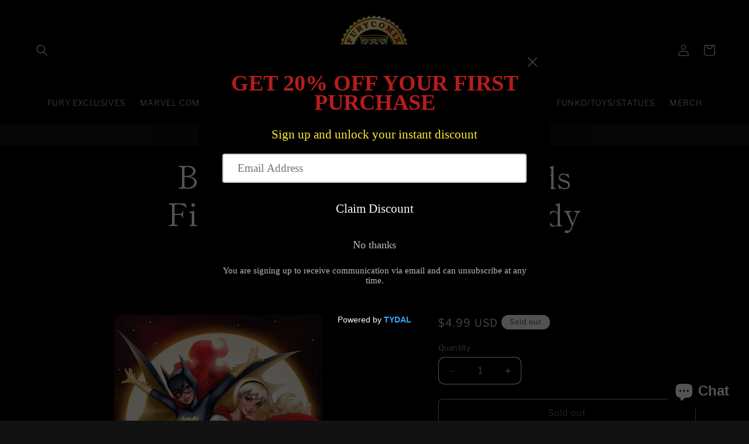

--- FILE ---
content_type: text/javascript; charset=utf-8
request_url: https://furycomix.com/products/batman-superman-worlds-finest-28-b-nathan-szerdy-variant.js
body_size: 66
content:
{"id":7287854170193,"title":"Batman Superman Worlds Finest #28 B Nathan Szerdy Variant","handle":"batman-superman-worlds-finest-28-b-nathan-szerdy-variant","description":"\u003cp\u003e\u003cspan\u003e\u003cstrong\u003eRELEASES 6\/18\/24\u003c\/strong\u003e\u003cbr\u003e\u003c\/span\u003e\u003c\/p\u003e\n\u003cp\u003e\u003cspan\u003eSomething is destroying the fifth dimension--and if an army of evil imps can obliterate all the joy and life from an entire reality- what chance do Superman and Batman stand against it? A multitude of DC guest stars--and their fifth-dimensional counterparts--join the World's Finest duo in a last-ditch attempt to save Earth from the ultimate darkness!\u003c\/span\u003e\u003c\/p\u003e","published_at":"2024-03-25T10:29:04-04:00","created_at":"2024-03-25T10:27:37-04:00","vendor":"FURYCOMIX","type":"","tags":[],"price":499,"price_min":499,"price_max":499,"available":false,"price_varies":false,"compare_at_price":null,"compare_at_price_min":0,"compare_at_price_max":0,"compare_at_price_varies":false,"variants":[{"id":40959696699473,"title":"Default Title","option1":"Default Title","option2":null,"option3":null,"sku":"","requires_shipping":true,"taxable":true,"featured_image":null,"available":false,"name":"Batman Superman Worlds Finest #28 B Nathan Szerdy Variant","public_title":null,"options":["Default Title"],"price":499,"weight":142,"compare_at_price":null,"inventory_management":"shopify","barcode":null,"requires_selling_plan":false,"selling_plan_allocations":[]}],"images":["\/\/cdn.shopify.com\/s\/files\/1\/0021\/8693\/6401\/files\/batman-superman-worlds-finest-28-b-nathan-szerdy-variant-273641.jpg?v=1711413541"],"featured_image":"\/\/cdn.shopify.com\/s\/files\/1\/0021\/8693\/6401\/files\/batman-superman-worlds-finest-28-b-nathan-szerdy-variant-273641.jpg?v=1711413541","options":[{"name":"Title","position":1,"values":["Default Title"]}],"url":"\/products\/batman-superman-worlds-finest-28-b-nathan-szerdy-variant","media":[{"alt":"Batman Superman Worlds Finest #28 B Nathan Szerdy Variant - FURYCOMIX","id":25695106629713,"position":1,"preview_image":{"aspect_ratio":0.647,"height":695,"width":450,"src":"https:\/\/cdn.shopify.com\/s\/files\/1\/0021\/8693\/6401\/files\/batman-superman-worlds-finest-28-b-nathan-szerdy-variant-273641.jpg?v=1711413541"},"aspect_ratio":0.647,"height":695,"media_type":"image","src":"https:\/\/cdn.shopify.com\/s\/files\/1\/0021\/8693\/6401\/files\/batman-superman-worlds-finest-28-b-nathan-szerdy-variant-273641.jpg?v=1711413541","width":450}],"requires_selling_plan":false,"selling_plan_groups":[]}

--- FILE ---
content_type: text/javascript; charset=utf-8
request_url: https://furycomix.com/products/batman-superman-worlds-finest-28-b-nathan-szerdy-variant.js
body_size: 1
content:
{"id":7287854170193,"title":"Batman Superman Worlds Finest #28 B Nathan Szerdy Variant","handle":"batman-superman-worlds-finest-28-b-nathan-szerdy-variant","description":"\u003cp\u003e\u003cspan\u003e\u003cstrong\u003eRELEASES 6\/18\/24\u003c\/strong\u003e\u003cbr\u003e\u003c\/span\u003e\u003c\/p\u003e\n\u003cp\u003e\u003cspan\u003eSomething is destroying the fifth dimension--and if an army of evil imps can obliterate all the joy and life from an entire reality- what chance do Superman and Batman stand against it? A multitude of DC guest stars--and their fifth-dimensional counterparts--join the World's Finest duo in a last-ditch attempt to save Earth from the ultimate darkness!\u003c\/span\u003e\u003c\/p\u003e","published_at":"2024-03-25T10:29:04-04:00","created_at":"2024-03-25T10:27:37-04:00","vendor":"FURYCOMIX","type":"","tags":[],"price":499,"price_min":499,"price_max":499,"available":false,"price_varies":false,"compare_at_price":null,"compare_at_price_min":0,"compare_at_price_max":0,"compare_at_price_varies":false,"variants":[{"id":40959696699473,"title":"Default Title","option1":"Default Title","option2":null,"option3":null,"sku":"","requires_shipping":true,"taxable":true,"featured_image":null,"available":false,"name":"Batman Superman Worlds Finest #28 B Nathan Szerdy Variant","public_title":null,"options":["Default Title"],"price":499,"weight":142,"compare_at_price":null,"inventory_management":"shopify","barcode":null,"requires_selling_plan":false,"selling_plan_allocations":[]}],"images":["\/\/cdn.shopify.com\/s\/files\/1\/0021\/8693\/6401\/files\/batman-superman-worlds-finest-28-b-nathan-szerdy-variant-273641.jpg?v=1711413541"],"featured_image":"\/\/cdn.shopify.com\/s\/files\/1\/0021\/8693\/6401\/files\/batman-superman-worlds-finest-28-b-nathan-szerdy-variant-273641.jpg?v=1711413541","options":[{"name":"Title","position":1,"values":["Default Title"]}],"url":"\/products\/batman-superman-worlds-finest-28-b-nathan-szerdy-variant","media":[{"alt":"Batman Superman Worlds Finest #28 B Nathan Szerdy Variant - FURYCOMIX","id":25695106629713,"position":1,"preview_image":{"aspect_ratio":0.647,"height":695,"width":450,"src":"https:\/\/cdn.shopify.com\/s\/files\/1\/0021\/8693\/6401\/files\/batman-superman-worlds-finest-28-b-nathan-szerdy-variant-273641.jpg?v=1711413541"},"aspect_ratio":0.647,"height":695,"media_type":"image","src":"https:\/\/cdn.shopify.com\/s\/files\/1\/0021\/8693\/6401\/files\/batman-superman-worlds-finest-28-b-nathan-szerdy-variant-273641.jpg?v=1711413541","width":450}],"requires_selling_plan":false,"selling_plan_groups":[]}